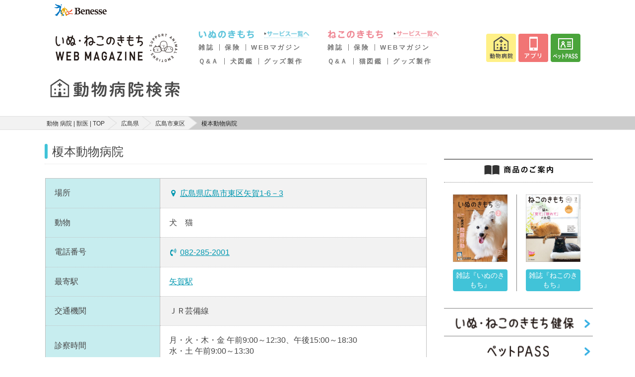

--- FILE ---
content_type: text/html; charset=utf-8
request_url: https://www.google.com/recaptcha/api2/aframe
body_size: 183
content:
<!DOCTYPE HTML><html><head><meta http-equiv="content-type" content="text/html; charset=UTF-8"></head><body><script nonce="aK0MgLTbkyfQDctJT4PikQ">/** Anti-fraud and anti-abuse applications only. See google.com/recaptcha */ try{var clients={'sodar':'https://pagead2.googlesyndication.com/pagead/sodar?'};window.addEventListener("message",function(a){try{if(a.source===window.parent){var b=JSON.parse(a.data);var c=clients[b['id']];if(c){var d=document.createElement('img');d.src=c+b['params']+'&rc='+(localStorage.getItem("rc::a")?sessionStorage.getItem("rc::b"):"");window.document.body.appendChild(d);sessionStorage.setItem("rc::e",parseInt(sessionStorage.getItem("rc::e")||0)+1);localStorage.setItem("rc::h",'1768797539131');}}}catch(b){}});window.parent.postMessage("_grecaptcha_ready", "*");}catch(b){}</script></body></html>

--- FILE ---
content_type: application/javascript
request_url: https://www.benesse.co.jp/js/mbox_prd.js
body_size: 667
content:
(function() {
    function createDummyFunction() {
        return function() { return; };
    }
    // mbox API のダミー関数
    window.mboxCreate = window.mboxCreate || createDummyFunction();
    window.mboxDefine = window.mboxDefine || createDummyFunction();
    window.mboxUpdate = window.mboxUpdate || createDummyFunction();
    // Adobe Target API のダミー関数
    window.adobe = window.adobe || {};
    window.adobe.target = window.adobe.target || {};
    window.adobe.target.getOffer = window.adobe.target.getOffer || createDummyFunction();
    window.adobe.target.applyOffer = window.adobe.target.applyOffer || createDummyFunction();
    window.adobe.target.trackEvent = window.adobe.target.trackEvent || createDummyFunction();
    window.adobe.target.registerExtension = window.adobe.target.registerExtension || createDummyFunction();
    window.adobe.target.init = window.adobe.target.init || createDummyFunction();
})();
